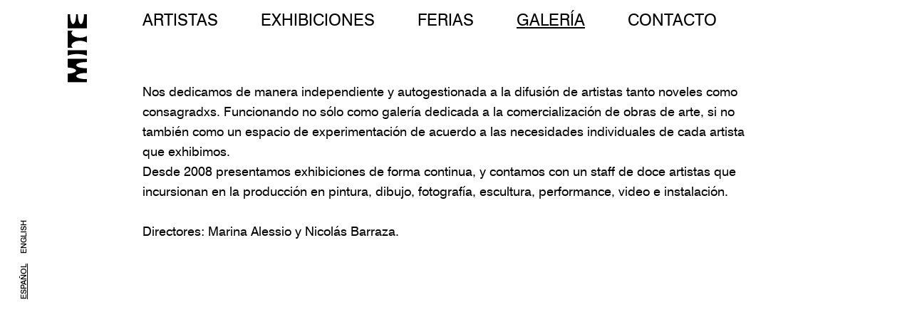

--- FILE ---
content_type: text/html; charset=UTF-8
request_url: https://mitegaleria.com.ar/galeria
body_size: 947
content:
<!DOCTYPE html>
<html lang="es">

<head>

  <title>MITE GALER&Iacute;A &dash; GALER&Iacute;A</title>

  <meta http-equiv="Content-Type" content="text/html; charset=UTF-8" />

  <meta name="title" content="Galer&iacute;a">
  <meta name="description" content="Mite es una galer&iacute;a de arte contempor&aacute;neo en buenos aires, argentina.">
  <meta name="viewport" content="width=device-width, initial-scale=1, user-scalable=no">

  <meta property="og:title" content="Galer&iacute;a" />
  <meta property="og:type" content="website" />
  <meta property="og:url" content="http://mitegaleria.com.ar/galeria.php" />
  <meta property="og:site_name" content="Mite galer&iacute;a" />

  <link rel="shortcut icon" href="imgs/icono.png" />
  <link rel="stylesheet" type="text/css" href="style.css?v=2" />

</head>

<body>

  <div class=" main">

    <div class="section">

      	<a href="https://www.mitegaleria.com.ar" class="logo"><img src="imgs/logo-new.svg" /></a>

	<div class="menu" id="nav-menu">
	  <span></span>
	  <span></span>
	  <span></span>
	</div>

	<ul class="nav">
	  <li><a href='artistas'> ARTISTAS </a></li><li><a href='exhibiciones'> EXHIBICIONES </a></li><li><a href='ferias'> FERIAS </a></li><li><span class='subrayado'>GALER&Iacute;A</h2></span><li><a href='contacto'> CONTACTO </a></li>	</ul>

	<ul class="lan">

	  <li><span class="subrayado">ESPAÑOL</span> &nbsp; </li> <li><a href="?lan=2&i=">ENGLISH</a> &nbsp; </li>
	</ul>
      <div class="cont">

        <p class="line_height">Nos dedicamos de manera independiente y autogestionada a la difusión de artistas tanto noveles como consagradxs. Funcionando no sólo como galería dedicada a la comercialización de obras de arte, si no también como un espacio de experimentación de acuerdo a las necesidades individuales de cada artista que exhibimos.<br />
Desde 2008 presentamos exhibiciones de forma continua, y contamos con un staff de doce artistas que incursionan en la producción en pintura, dibujo, fotografía, escultura, performance, video e instalación.<br />
<br />
Directores: Marina Alessio y Nicolás Barraza.</p>
      </div>

    </div>

  </div>

  <script src="js/jquery-1.7.2.min.js" type="text/javascript"></script>
  <script src="js/scripts.js?v=3" type="text/javascript"></script>

  
</body>

</html>

--- FILE ---
content_type: text/css
request_url: https://mitegaleria.com.ar/style.css?v=2
body_size: 1502
content:
@charset "utf-8";
@import "reset.css";
@import "fonts/stylesheet.css";

body {
  margin: 0 auto;
  width: 100%;
  font-family: "Swis721";
  font-size: 18px;
  color: black;
  -webkit-font-smoothing: antialiased;
}

/* links  */

a {
  color: black;
  -webkit-transition: all 0.2s ease;
  -moz-transition: all 0.2s ease;
  -ms-transition: all 0.2s ease;
  -o-transition: all 0.2s ease;
  transition: all 0.2s ease;
}
a:hover {
  text-decoration: underline;
  -webkit-transition: all 0.2s ease;
}

.link1 {
  float: left;
  font-size: 13px;
}
.opacity-hover:hover {
  opacity: 0.7;
}
/* títulos y texto */

h1 {
  font-family: "Swis721 Md";
  font-size: 46px;
}
h2 {
  font-family: "Swis721 Md";
  font-size: 26px;
  line-height: 34px;
}
h3 {
  font-family: "Swis721 It";
  font-style: italic;
  font-size: 24px;
  text-transform: uppercase;
}
h4 {
  font-family: "Swis721 Md";
  font-size: 38px;
  font-weight: normal;
}

italic {
  font-style: italic;
  font-family: "Swis721 It";
  text-transform: uppercase;
}
small {
  font-size: 16px;
}
p {
  line-height: 24px;
}
.line_height {
  line-height: 28px;
}

/* colores  */

.clr_gray {
  color: #939598;
}

.bg1 {
  background: #ccffff;
  background: -webkit-linear-gradient(to right, #ccffff, #99ccff);
  background: linear-gradient(to right, #ccffff, #99ccff);
}

.bg2 {
  background: #fb2c84;
  background: -webkit-linear-gradient(to right, #fb2c84, #3e3bfc);
  background: linear-gradient(to right, #fb2c84, #3e3bfc);
}

.bg3 {
  background: #99ccff;
  background: -webkit-linear-gradient(to right, #99ccff, #f9a9ab);
  background: linear-gradient(to right, #99ccff, #f9a9ab);
}

/* arreglos  */

.center {
  text-align: center;
}
.subrayado {
  text-decoration: underline;
}
.margin_bottom {
  margin-bottom: 20px;
  display: block;
}
.margin_bottom2 {
  margin-bottom: 60px;
}
.margin_top {
  margin-top: 60px;
}

/* estructura  */

.main {
  position: absolute;
  width: 100%;
  height: 100%;
}
.section {
  float: left;
  width: 100%;

  padding-right: 0;
  padding-left: 200px;
}
.cont {
  float: left;
  width: 100%;
  max-width: 850px;
}
.col50 {
  float: left;
  width: 50%;
  padding-right: 60px;
}
.col33 {
  display: inline-block;
  vertical-align: top;
  width: 320px;
}
.fila {
  float: left;
  width: 100%;
}

.chapon {
  position: fixed;
  width: 100%;
  height: 100%;
  z-index: -1;
}

/* secciones  */

.logo {
  position: fixed;
  top: 20px;
  left: 95px;
}
.nav {
  padding: 14px 0;
  background-color: white;
  background-color: rgba(255, 255, 255, 0.45);
  margin-bottom: 60px;
}
.nav li {
  display: inline-block;
  margin-right: 60px;
  font-size: 23px;
}
.lan {
  position: fixed;
  height: 140px;
  top: 50%;
  left: 30px;
  margin-top: -70px;
  -moz-transform: rotate(-90deg);
  -o-transform: rotate(-90deg);
  -webkit-transform: rotate(-90deg);
  transform: rotate(-90deg);
}
.lan li {
  font-family: "Swis721 Md";
  font-size: 11px;
  display: inline-block;
}
.artistas_listado li {
  margin-bottom: 5px;
}

.menu {
  position: fixed;
  top: 30px;
  right: 20px;
  display: none;
  z-index: 4000;
}

.submenu li {
  display: inline-block;
  margin-right: 30px;
  font-size: 11px;
}
.cont img {
  display: block;
  width: 100%;
  margin-bottom: 15px;
}

.artistas_listado_small {
  float: left;
  width: 100%;
  margin-top: 30px;
  font-size: 15px;
}
.artistas_listado_small li {
  margin-bottom: 3px;
}
.volver {
  position: fixed;
  left: 82px;
  margin-top: 23px;
}

input {
  float: left;
  margin: 0;
  font-family: "Swis721";
  border: 1px solid black;
  background-color: white;
  width: 300px;
  height: 44px;
  padding: 0 10px;
  color: black;
  margin-right: 10px;
}
button {
  float: left;
  font-family: "Swis721 Md";
  font-size: 18px;
  height: 44px;
  width: 44px;
  border: 1px solid black;
  background-color: white;
  margin: 0;
  cursor: pointer;
}

button:hover {
  background-color: black;
  color: white;
}

.preview {
  position: absolute;
  right: 60px;
  top: 140px;
  z-index: -1;
  display: none;
}
.preview img {
  width: 50vw;
}

#nav-menu {
  cursor: pointer;
}
#nav-menu > span {
  display: block;
  width: 30px;
  height: 1px;
  border-radius: 9999px;
  background-color: black;
  transition: all 0.4s ease;
}
#nav-menu > span:not(:last-child) {
  margin-bottom: 8px;
}

#nav-menu.active {
  transition-delay: 0.8s;
  transform: rotate(45deg);
}
#nav-menu.active > span:nth-child(2) {
  width: 0;
}
#nav-menu.active > span:nth-child(1),
#nav-menu.active > span:nth-child(3) {
  transition-delay: 0.4s;
  background-color: black;
}
#nav-menu.active > span:nth-child(1) {
  transform: translateY(9px);
}
#nav-menu.active > span:nth-child(3) {
  transform: translateY(-9px) rotate(90deg);
  background-color: black;
}
.uppercase {
  text-transform: uppercase;
}
.news-img {
  display: block;
  width: 90%;
  aspect-ratio: 6/4;
  background-position: center;
  background-size: cover;
}
@media (max-width: 900px) {
  .nomobile,
  .preview {
    opacity: 0;
    display: none;
  }
  .menu {
    display: block;
  }
  body {
    font-size: 14px;
  }
  .nav {
    position: fixed;
    padding: 0;
    top: 0;
    left: 80px;
    width: 100;
    padding-top: 30px;
    display: none;
  }
  .nav li {
    margin: 0;
    margin-bottom: 10px;
    width: 100%;
    font-size: 20px;
  }
  .section {
    padding: 30px;
    padding-left: 80px;
    padding-right: 65px;
    margin-top: 0;
  }
  .col50 {
    width: 100%;
    padding: 0;
  }
  .col33 {
    width: 100%;
    padding: 0;
  }
  .logo {
    left: 33px;
    top: 33px;
  }
  .lan {
    left: -8px;
    height: auto;
    margin: 0;
  }

  h1 {
    font-size: 20px;
  }
  h2 {
    font-size: 20px;
    line-height: 24px;
  }
  h3,
  h4 {
    font-size: 18px;
  }
  small {
    font-size: 12px;
  }
  p {
    line-height: 18px;
  }

  .margin_bottom {
    margin-bottom: 15px;
  }
  .margin_bottom2 {
    margin-bottom: 30px;
  }
  .margin_top {
    margin-top: 30px;
  }

  .submenu li {
    margin-right: 10px;
  }
  .volver {
    left: 30px;
    font-size: 11px;
    top: 30%;
    height: auto;
    margin: 0;
    -moz-transform: rotate(-90deg);
    -o-transform: rotate(-90deg);
    -webkit-transform: rotate(-90deg);
    transform: rotate(-90deg);
  }

  .artistas_listado_small {
    font-size: 13px;
  }
  .line_height {
    line-height: 20px;
  }

  input {
    width: 100%;
    margin-bottom: 10px;
  }

  .preview {
    width: 80%;
    right: 10%;
    top: 30px;
    display: none;
  }
  .contacto-mapa {
    height: 350px;
    aspect-ratio: 4 / 5 !important;
  }
}


--- FILE ---
content_type: text/css
request_url: https://mitegaleria.com.ar/reset.css
body_size: 265
content:
html, body, div, a, p, img, ul, li, footer, header, section, h1, span, time, hr, hgroup, a img, aside, nav, form, input, article, h2, h3, h4, label, textarea, small {
    margin:0;
    padding:0;
    border:0;
    outline:0;
    font-size:100%;
    vertical-align:baseline;
    background:transparent;
    text-decoration:none;

 	-moz-box-sizing: border-box;
	-webkit-box-sizing: border-box;
	box-sizing: border-box;

}

footer, section, article, header, aside, nav { display:block; }
:focus { outline:none; }
::-moz-selection, ::selection { color:#fff; background:#999; }
ul { list-style:none; }
h1, h2, h3 { font-weight:normal; }
textarea { resize: none; } 

::-webkit-input-placeholder { /* WebKit browsers */
    color:  black;
}
:-moz-placeholder { /* Mozilla Firefox 4 to 18 */
    color:  black;
}
::-moz-placeholder { /* Mozilla Firefox 19+ */
    color:  black;
}
:-ms-input-placeholder { /* Internet Explorer 10+ */
    color:  black;
}


--- FILE ---
content_type: text/css
request_url: https://mitegaleria.com.ar/fonts/stylesheet.css
body_size: 60
content:
@font-face {
    font-family: 'Swis721 Md';
    src: url('Swiss721BT-Medium.eot');
    src: url('Swiss721BT-Medium.eot?#iefix') format('embedded-opentype'),
        url('Swiss721BT-Medium.woff2') format('woff2'),
        url('Swiss721BT-Medium.woff') format('woff'),
        url('Swiss721BT-Medium.ttf') format('truetype');
    font-weight: 500;
    font-style: normal;
}

@font-face {
    font-family: 'Swis721';
    src: url('Swiss721BT-Roman.eot');
    src: url('Swiss721BT-Roman.eot?#iefix') format('embedded-opentype'),
        url('Swiss721BT-Roman.woff2') format('woff2'),
        url('Swiss721BT-Roman.woff') format('woff'),
        url('Swiss721BT-Roman.ttf') format('truetype');
    font-weight: normal;
    font-style: normal;
}

@font-face {
    font-family: 'Swis721 It';
    src: url('Swiss721BT-Italic.eot');
    src: url('Swiss721BT-Italic.eot?#iefix') format('embedded-opentype'),
        url('Swiss721BT-Italic.woff2') format('woff2'),
        url('Swiss721BT-Italic.woff') format('woff'),
        url('Swiss721BT-Italic.ttf') format('truetype');
    font-weight: normal;
    font-style: italic;
}



--- FILE ---
content_type: application/javascript
request_url: https://mitegaleria.com.ar/js/scripts.js?v=3
body_size: 60
content:
var navMenu = document.querySelector("#nav-menu");
var menuOpen = false;
jQuery(document).ready(function () {
  var Open = false;

  jQuery(".menu").click(function (e) {
    e.preventDefault();
    navMenu.classList.toggle("active");
    if (!Open) {
      jQuery(".main").animate({ top: 210 }, 200);
      jQuery(".nav").fadeIn(200);
      Open = true;
    } else {
      jQuery(".main").animate({ top: 0 }, 200);
      jQuery(".nav").fadeOut(200);
      Open = false;
    }
  });
});


--- FILE ---
content_type: image/svg+xml
request_url: https://mitegaleria.com.ar/imgs/logo-new.svg
body_size: 847
content:
<?xml version="1.0" encoding="UTF-8"?><svg id="Layer_2" xmlns="http://www.w3.org/2000/svg" width="27.07" height="96.39" viewBox="0 0 27.07 96.39"><g id="Layer_1-2"><g><path d="M5.29,43.97c0-3.55,5.43-6.43,12.13-6.43,3.93,0,7.43,.99,9.65,2.53v-9.41c-2.22,1.54-5.71,2.53-9.65,2.53-6.7,0-12.13-2.88-12.13-6.43,0-1.27,.7-2.46,1.9-3.46H0v24.12H7.19c-1.2-1-1.9-2.18-1.9-3.46Z"/><path d="M0,58.51c3.82-1.46,8.49-2.32,13.53-2.32s9.72,.86,13.53,2.32v-7.66H0v7.66Z"/><path d="M0,75.38c6.65,.29,11.77,2.12,11.77,4.34s-5.12,4.06-11.77,4.34v12.31H27.07v-4.59c-.45,.01-.9,.02-1.36,.02-7.51,0-13.6-1.96-13.6-4.38s6.09-4.38,13.6-4.38c.46,0,.91,0,1.36,.02v-6.68c-.45,.01-.9,.02-1.36,.02-7.51,0-13.6-1.96-13.6-4.38s6.09-4.38,13.6-4.38c.46,0,.91,0,1.36,.02v-4.59H0v12.31Z"/><path d="M22.87,.65c0,7.3-1.89,13.23-4.23,13.23S14.41,7.95,14.41,.65c0-.22,0-.43,0-.65h-2.54c0,.21,0,.43,0,.65,0,7.3-1.89,13.23-4.23,13.23S3.42,7.95,3.42,.65c0-.22,0-.43,0-.65H0V19.95H27.07V0h-4.2c0,.21,0,.43,0,.65Z"/></g></g></svg>